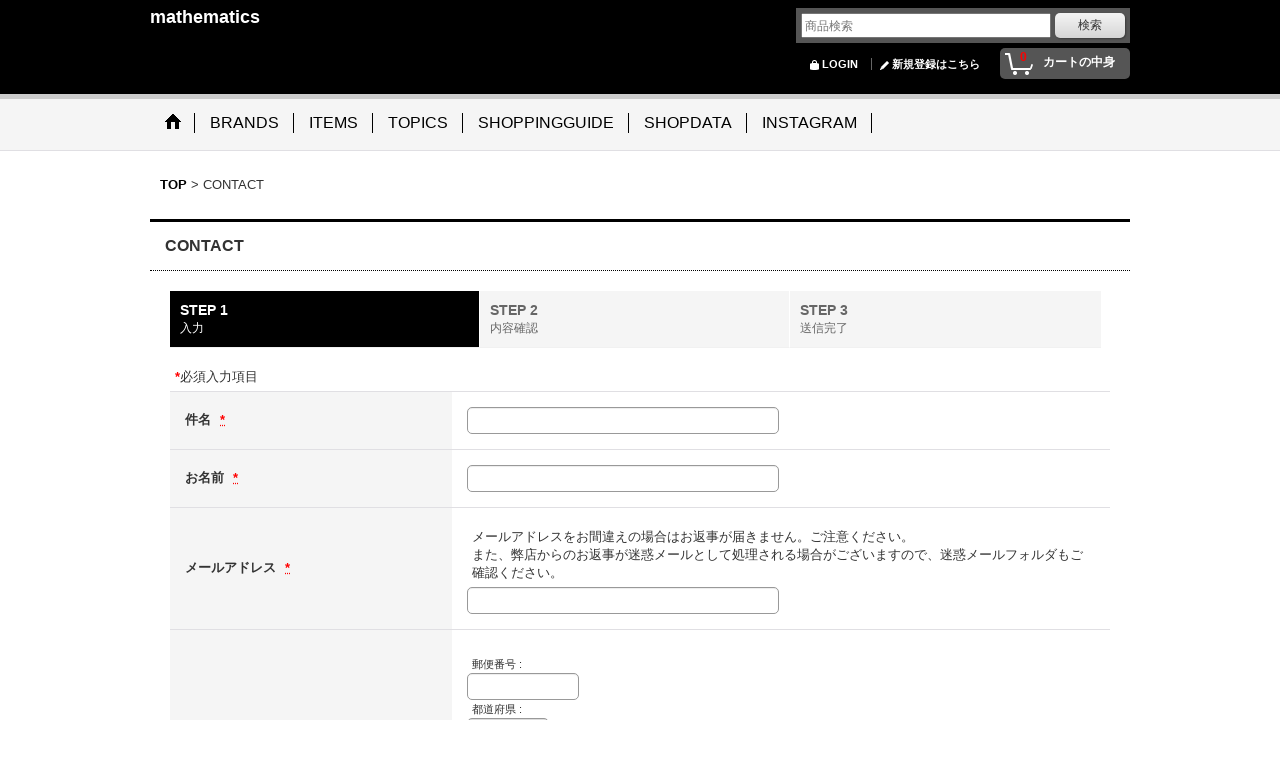

--- FILE ---
content_type: text/html; charset=UTF-8
request_url: https://mathematics.ocnk.net/contact/product/9702
body_size: 13659
content:
<!DOCTYPE html><html lang="ja">
<head>
    <meta charset="utf-8" />
    <title>CONTACT - mathematics</title>
    <meta name="keywords" content="神奈川セレクトショップ,厚木セレクトショップ," />
    <meta name="description" content="" />
    <link rel="alternate" type="application/rss+xml" title="RSS" href="https://mathematics.ocnk.net/rss/rss.php" />
    <link rel="canonical" href="https://mathematics.ocnk.net/contact" />
    <link href="/res/layout001/style/public/font-awesome-4.7.0/css/font-awesome.min.css" rel="stylesheet" />
    <link href="https://mathematics.ocnk.net/res/layout001/style/common.css?1698389121" rel="stylesheet" type="text/css" media="all" />
    <link href="https://mathematics.ocnk.net/res/layout012/style/template.css?1811011534" rel="stylesheet" type="text/css" media="all" />
    <link href="https://mathematics.ocnk.net/res/layout001/style/jquery.fancybox.css" rel="stylesheet" type="text/css" media="all" />
    <link href="https://mathematics.ocnk.net/data/mathematics/pc/20180108125058c4ca42.css?1515383458" rel="stylesheet" type="text/css" media="all" />
    <script src="https://mathematics.ocnk.net/res/layout012/js/public/jquery.js?v=420213"></script>
    <script src="https://mathematics.ocnk.net/res/layout012/js/underscore.js?v=3"></script>
    <script src="https://mathematics.ocnk.net/res/layout012/js/flipsnap.min.js"></script>
    <script src="https://mathematics.ocnk.net/res/layout012/js/pack/ocnk-min.js?1625028332"></script>
    <script src="https://mathematics.ocnk.net/res/layout012/js/pack/ranking-tab-min.js?1625028310"></script>
<link rel="shortcut icon" type="image/vnd.microsoft.icon" href="https://mathematics.ocnk.net/data/mathematics/image/favicon.ico">
<link rel="icon" type="image/vnd.microsoft.icon" href="https://mathematics.ocnk.net/data/mathematics/image/favicon.ico">
<link rel="apple-touch-icon" href="https://mathematics.ocnk.net/data/mathematics/image/apple-touch-icon-57x57.png">
<link rel="apple-touch-icon" href="https://mathematics.ocnk.net/data/mathematics/image/apple-touch-icon-60x60.png">
<link rel="apple-touch-icon" href="https://mathematics.ocnk.net/data/mathematics/image/apple-touch-icon-72x72.png">
<link rel="apple-touch-icon" href="https://mathematics.ocnk.net/data/mathematics/image/apple-touch-icon-76x76.png">
<link rel="apple-touch-icon" href="https://mathematics.ocnk.net/data/mathematics/image/apple-touch-icon-114x114.png">
<link rel="apple-touch-icon" href="https://mathematics.ocnk.net/data/mathematics/image/apple-touch-icon-120x120.png">
<link rel="apple-touch-icon" href="https://mathematics.ocnk.net/data/mathematics/image/apple-touch-icon-144x144.png">
<link rel="apple-touch-icon" href="https://mathematics.ocnk.net/data/mathematics/image/apple-touch-icon-152x152.png">
<link rel="apple-touch-icon" href="https://mathematics.ocnk.net/data/mathematics/image/apple-touch-icon-180x180.png">
<link rel="icon" type="image/png" href="https://mathematics.ocnk.net/data/mathematics/image/android-chrome-192x192.png">
<link rel="icon" type="image/png" href="https://mathematics.ocnk.net/data/mathematics/image/icon-48x48.png">
<link rel="icon" type="image/png" href="https://mathematics.ocnk.net/data/mathematics/image/icon-96x96.png">
<link rel="icon" type="image/png" href="https://mathematics.ocnk.net/data/mathematics/image/icon-160x160.png">
<link rel="icon" type="image/png" href="https://mathematics.ocnk.net/data/mathematics/image/icon-196x196.png">
<link rel="icon" type="image/png" href="https://mathematics.ocnk.net/data/mathematics/image/icon-16x16.png">
<link rel="icon" type="image/png" href="https://mathematics.ocnk.net/data/mathematics/image/icon-32x32.png">
<meta name="msapplication-TileColor">
<meta name="msapplication-TileImage">
<script async src="https://www.googletagmanager.com/gtag/js?id=UA-69287355-1"></script>
<script>
  window.dataLayer = window.dataLayer || [];
  function gtag(){dataLayer.push(arguments);}
  gtag('js', new Date());
  gtag('config', 'UA-69287355-1');
</script>

</head>

<body class="inquiry_page_body">
<div id="container" class="jpn_version visitor">
  <div id="inner_container">
    <header role="banner">
        <div id="header_container">
            <div id="header">

                <div id="inner_header">

                    <div id="header_top" class="fix_center clearfix">
                        <div id="copy">

                        </div>
                    </div>

                    <div id="header_middle" class="fix_center clearfix">
                        <div id="shoptext" itemscope="itemscope" itemtype="http://schema.org/Organization">
                            <a itemprop="url" href="https://mathematics.ocnk.net">mathematics</a>
                        </div>
                        <div id="search" itemscope="itemscope" itemtype="http://schema.org/WebSite">
                            <meta itemprop="url" content="https://mathematics.ocnk.net" />
                            <form class="search_form" method="get" action="https://mathematics.ocnk.net/product-list" role="search" itemprop="potentialAction" itemscope="itemscope" itemtype="http://schema.org/SearchAction">
                                <meta itemprop="target" content="https://mathematics.ocnk.net/product-list/?keyword={keyword}" />
                                <input type="search" class="largesize searchform" name="keyword" value="" placeholder="商品検索" itemprop="query-input" />
                                <span class="global_btn"><input type="submit" class="searchinput btn_size_small btn_color_common" name="Submit" value="検索" /></span>
                            </form>
                        </div>
                    </div>

                    <div id="header_bottom" class="fix_center clearfix">
                        <div id="carttop">
                            <div class="shopping_cart_button has_cart_popup" data-empty-text="">
                                <div class="cartbtn">
                                    <a href="https://mathematics.ocnk.net/cart">
                                        <span class="cartquantity">0</span>
                                        <span class="cartbtn_text">カートの中身</span>
                                    </a>
                                </div>
                            </div>
                        </div>

                        <div class="signin guestmember">
                            <div class="signin_box">
                                <ul>
                                    <li class="signin_top">
                                        <a href="https://mathematics.ocnk.net/member-login" class="secure_link">LOGIN</a>
                                    </li>
                                    <li class="register_top">
                                        <a href="https://mathematics.ocnk.net/register" class="secure_link">新規登録はこちら</a>
                                    </li>
                                </ul>
                            </div>
                        </div>
                    </div>

                </div>

                <nav role="navigation">
                    <div id="header_navigation">
                        <div id="globalnavi" class="clearfix" data-drilldown="off">
                            <ul class="fix_center clearfix pre_load_nav dropdown">
                                <li class="header_nav h_home posleft">
                                    <a href="https://mathematics.ocnk.net/" class="nav_link"><span class="nav_box"><img src="https://mathematics.ocnk.net/res/layout012/img/navi_home_bg.gif" data-x2="https://mathematics.ocnk.net/res/layout012/img/navi_home_bg_x2.gif" width="45" height="45" alt="TOP" /></span></a>
                                </li>
                                <li class="header_nav h_category">
                                    <div class="header_category">
                                        <a href="javascript:void(0);" class="nav_link"><span class="nav_box">BRANDS</span></a>
                                    </div>
                                    <ul class="sub_menu">
                                        <li class="all_items">
                                            <div class="sub_menu_button">
                                                <a href="https://mathematics.ocnk.net/product-list" class="item_list_link">全商品</a>
                                            </div>
                                        </li>
                                        <li class="h_maincategory454">
                                            <div class="sub_menu_button">
                                                <!-- one.content: accalmie -->
                                                <a href="https://mathematics.ocnk.net/product-list/454" class="item_list_link">
                                                                                                        <span class="nav_text">accalmie</span>
                                                </a>
                                            </div>
                                        </li>
                                        <li class="h_maincategory262">
                                            <div class="sub_menu_button">
                                                <!-- one.content: ACRONYM -->
                                                <a href="https://mathematics.ocnk.net/product-list/262" class="item_list_link">
                                                                                                        <span class="nav_text">ACRONYM</span>
                                                </a>
                                            </div>
                                        </li>
                                        <li class="h_maincategory243">
                                            <div class="sub_menu_button">
                                                <!-- one.content: adidas -->
                                                <a href="https://mathematics.ocnk.net/product-list/243" class="item_list_link">
                                                                                                        <span class="nav_text">adidas</span>
                                                </a>
                                            </div>
                                        </li>
                                        <li class="h_maincategory405">
                                            <div class="sub_menu_button">
                                                <!-- one.content: amachi. -->
                                                <a href="https://mathematics.ocnk.net/product-list/405" class="item_list_link">
                                                                                                        <span class="nav_text">amachi.</span>
                                                </a>
                                            </div>
                                        </li>
                                        <li class="h_maincategory478">
                                            <div class="sub_menu_button">
                                                <!-- one.content: A MACHINE -->
                                                <a href="https://mathematics.ocnk.net/product-list/478" class="item_list_link">
                                                                                                        <span class="nav_text">A MACHINE</span>
                                                </a>
                                            </div>
                                        </li>
                                        <li class="h_maincategory483">
                                            <div class="sub_menu_button">
                                                <!-- one.content: ANDERSON’S -->
                                                <a href="https://mathematics.ocnk.net/product-list/483" class="item_list_link">
                                                                                                        <span class="nav_text">ANDERSON’S</span>
                                                </a>
                                            </div>
                                        </li>
                                        <li class="h_maincategory476">
                                            <div class="sub_menu_button">
                                                <!-- one.content: ANNE ET VALENTIN -->
                                                <a href="https://mathematics.ocnk.net/product-list/476" class="item_list_link">
                                                                                                        <span class="nav_text">ANNE ET VALENTIN</span>
                                                </a>
                                            </div>
                                        </li>
                                        <li class="h_maincategory357">
                                            <div class="sub_menu_button">
                                                <!-- one.content: ARC&#039;TERYX VEILANCE -->
                                                <a href="https://mathematics.ocnk.net/product-list/357" class="item_list_link">
                                                                                                        <span class="nav_text">ARC&#039;TERYX VEILANCE</span>
                                                </a>
                                            </div>
                                        </li>
                                        <li class="h_maincategory466">
                                            <div class="sub_menu_button">
                                                <!-- one.content: A.PRESSE -->
                                                <a href="https://mathematics.ocnk.net/product-list/466" class="item_list_link">
                                                                                                        <span class="nav_text">A.PRESSE</span>
                                                </a>
                                            </div>
                                        </li>
                                        <li class="h_maincategory320">
                                            <div class="sub_menu_button">
                                                <!-- one.content: Bagjack / BAICYCLON -->
                                                <a href="https://mathematics.ocnk.net/product-list/320" class="item_list_link">
                                                                                                        <span class="nav_text">Bagjack / BAICYCLON</span>
                                                </a>
                                            </div>
                                        </li>
                                        <li class="h_maincategory501">
                                            <div class="sub_menu_button">
                                                <!-- one.content: baziszt -->
                                                <a href="https://mathematics.ocnk.net/product-list/501" class="item_list_link">
                                                                                                        <span class="nav_text">baziszt</span>
                                                </a>
                                            </div>
                                        </li>
                                        <li class="h_maincategory411">
                                            <div class="sub_menu_button">
                                                <!-- one.content: BERNARD ZINS -->
                                                <a href="https://mathematics.ocnk.net/product-list/411" class="item_list_link">
                                                                                                        <span class="nav_text">BERNARD ZINS</span>
                                                </a>
                                            </div>
                                        </li>
                                        <li class="h_maincategory513">
                                            <div class="sub_menu_button">
                                                <!-- one.content: BIBOJA -->
                                                <a href="https://mathematics.ocnk.net/product-list/513" class="item_list_link">
                                                                                                        <span class="nav_text">BIBOJA</span>
                                                </a>
                                            </div>
                                        </li>
                                        <li class="h_maincategory507">
                                            <div class="sub_menu_button">
                                                <!-- one.content: BLACKBIRD -->
                                                <a href="https://mathematics.ocnk.net/product-list/507" class="item_list_link">
                                                                                                        <span class="nav_text">BLACKBIRD</span>
                                                </a>
                                            </div>
                                        </li>
                                        <li class="h_maincategory386">
                                            <div class="sub_menu_button">
                                                <!-- one.content: BLESS -->
                                                <a href="https://mathematics.ocnk.net/product-list/386" class="item_list_link">
                                                                                                        <span class="nav_text">BLESS</span>
                                                </a>
                                            </div>
                                        </li>
                                        <li class="h_maincategory471">
                                            <div class="sub_menu_button">
                                                <!-- one.content: Bourrienne ParisX -->
                                                <a href="https://mathematics.ocnk.net/product-list/471" class="item_list_link">
                                                                                                        <span class="nav_text">Bourrienne ParisX</span>
                                                </a>
                                            </div>
                                        </li>
                                        <li class="h_maincategory502">
                                            <div class="sub_menu_button">
                                                <!-- one.content: Chato Lufsen -->
                                                <a href="https://mathematics.ocnk.net/product-list/502" class="item_list_link">
                                                                                                        <span class="nav_text">Chato Lufsen</span>
                                                </a>
                                            </div>
                                        </li>
                                        <li class="h_maincategory107">
                                            <div class="sub_menu_button">
                                                <!-- one.content: CLASS -->
                                                <a href="javascript:void(0);" class="parent_category">
                                                                                                        <span class="nav_text">CLASS</span>
                                                </a>
                                            </div>
                                            <ul class="sub_menu">
                                                <li class="all_items">
                                                    <a href="https://mathematics.ocnk.net/product-list/107" class="item_list_link">全商品 (CLASS)</a>
                                                </li>
                                                <li class="h_subcategory376 posbottom">
                                                    <a href="https://mathematics.ocnk.net/product-list/376" class="item_list_link">
                                                                                                                <span class="nav_text">CLASSについて</span>
                                                    </a>
                                                </li>
                                            </ul>
                                        </li>
                                        <li class="h_maincategory510">
                                            <div class="sub_menu_button">
                                                <!-- one.content: CONLEAD -->
                                                <a href="https://mathematics.ocnk.net/product-list/510" class="item_list_link">
                                                                                                        <span class="nav_text">CONLEAD</span>
                                                </a>
                                            </div>
                                        </li>
                                        <li class="h_maincategory518">
                                            <div class="sub_menu_button">
                                                <!-- one.content: CONICHIWA bonjour -->
                                                <a href="https://mathematics.ocnk.net/product-list/518" class="item_list_link">
                                                                                                        <span class="nav_text">CONICHIWA bonjour</span>
                                                </a>
                                            </div>
                                        </li>
                                        <li class="h_maincategory285">
                                            <div class="sub_menu_button">
                                                <!-- one.content: Cristaseya -->
                                                <a href="https://mathematics.ocnk.net/product-list/285" class="item_list_link">
                                                                                                        <span class="nav_text">Cristaseya</span>
                                                </a>
                                            </div>
                                        </li>
                                        <li class="h_maincategory456">
                                            <div class="sub_menu_button">
                                                <!-- one.content: DAIWA PIER 39 -->
                                                <a href="https://mathematics.ocnk.net/product-list/456" class="item_list_link">
                                                                                                        <span class="nav_text">DAIWA PIER 39</span>
                                                </a>
                                            </div>
                                        </li>
                                        <li class="h_maincategory520">
                                            <div class="sub_menu_button">
                                                <!-- one.content: DEAD KENNEDYS CLOTHING -->
                                                <a href="https://mathematics.ocnk.net/product-list/520" class="item_list_link">
                                                                                                        <span class="nav_text">DEAD KENNEDYS CLOTHING</span>
                                                </a>
                                            </div>
                                        </li>
                                        <li class="h_maincategory519">
                                            <div class="sub_menu_button">
                                                <!-- one.content: DECHAMPS -->
                                                <a href="https://mathematics.ocnk.net/product-list/519" class="item_list_link">
                                                                                                        <span class="nav_text">DECHAMPS</span>
                                                </a>
                                            </div>
                                        </li>
                                        <li class="h_maincategory498">
                                            <div class="sub_menu_button">
                                                <!-- one.content: DENTS -->
                                                <a href="https://mathematics.ocnk.net/product-list/498" class="item_list_link">
                                                                                                        <span class="nav_text">DENTS</span>
                                                </a>
                                            </div>
                                        </li>
                                        <li class="h_maincategory173">
                                            <div class="sub_menu_button">
                                                <!-- one.content: DESCENTE ALLTERRAIN -->
                                                <a href="https://mathematics.ocnk.net/product-list/173" class="item_list_link">
                                                                                                        <span class="nav_text">DESCENTE ALLTERRAIN</span>
                                                </a>
                                            </div>
                                        </li>
                                        <li class="h_maincategory303">
                                            <div class="sub_menu_button">
                                                <!-- one.content: DOREDORE -->
                                                <a href="https://mathematics.ocnk.net/product-list/303" class="item_list_link">
                                                                                                        <span class="nav_text">DOREDORE</span>
                                                </a>
                                            </div>
                                        </li>
                                        <li class="h_maincategory71">
                                            <div class="sub_menu_button">
                                                <!-- one.content: DRIES VAN NOTEN -->
                                                <a href="javascript:void(0);" class="parent_category">
                                                                                                        <span class="nav_text">DRIES VAN NOTEN</span>
                                                </a>
                                            </div>
                                            <ul class="sub_menu">
                                                <li class="all_items">
                                                    <a href="https://mathematics.ocnk.net/product-list/71" class="item_list_link">全商品 (DRIES VAN NOTEN)</a>
                                                </li>
                                                <li class="h_subcategory428 posbottom">
                                                    <a href="https://mathematics.ocnk.net/product-list/428" class="item_list_link">
                                                                                                                <span class="nav_text">DRIES VAN NOTEN について</span>
                                                    </a>
                                                </li>
                                            </ul>
                                        </li>
                                        <li class="h_maincategory172">
                                            <div class="sub_menu_button">
                                                <!-- one.content: ED ROBERT JUDSON -->
                                                <a href="https://mathematics.ocnk.net/product-list/172" class="item_list_link">
                                                                                                        <span class="nav_text">ED ROBERT JUDSON</span>
                                                </a>
                                            </div>
                                        </li>
                                        <li class="h_maincategory18">
                                            <div class="sub_menu_button">
                                                <!-- one.content: Engineered Garments -->
                                                <a href="https://mathematics.ocnk.net/product-list/18" class="item_list_link">
                                                                                                        <span class="nav_text">Engineered Garments</span>
                                                </a>
                                            </div>
                                        </li>
                                        <li class="h_maincategory42">
                                            <div class="sub_menu_button">
                                                <!-- one.content: Felisi -->
                                                <a href="https://mathematics.ocnk.net/product-list/42" class="item_list_link">
                                                                                                        <span class="nav_text">Felisi</span>
                                                </a>
                                            </div>
                                        </li>
                                        <li class="h_maincategory33">
                                            <div class="sub_menu_button">
                                                <!-- one.content: FilMelange -->
                                                <a href="https://mathematics.ocnk.net/product-list/33" class="item_list_link">
                                                                                                        <span class="nav_text">FilMelange</span>
                                                </a>
                                            </div>
                                        </li>
                                        <li class="h_maincategory70">
                                            <div class="sub_menu_button">
                                                <!-- one.content: F.lli Giacometti / MARMOLADA -->
                                                <a href="https://mathematics.ocnk.net/product-list/70" class="item_list_link">
                                                                                                        <span class="nav_text">F.lli Giacometti / MARMOLADA</span>
                                                </a>
                                            </div>
                                        </li>
                                        <li class="h_maincategory472">
                                            <div class="sub_menu_button">
                                                <!-- one.content: Fratelli Luigi -->
                                                <a href="https://mathematics.ocnk.net/product-list/472" class="item_list_link">
                                                                                                        <span class="nav_text">Fratelli Luigi</span>
                                                </a>
                                            </div>
                                        </li>
                                        <li class="h_maincategory488">
                                            <div class="sub_menu_button">
                                                <!-- one.content: Fumiya Hirano THE TROUSERS -->
                                                <a href="https://mathematics.ocnk.net/product-list/488" class="item_list_link">
                                                                                                        <span class="nav_text">Fumiya Hirano THE TROUSERS</span>
                                                </a>
                                            </div>
                                        </li>
                                        <li class="h_maincategory406">
                                            <div class="sub_menu_button">
                                                <!-- one.content: GERNOT LINDNER -->
                                                <a href="https://mathematics.ocnk.net/product-list/406" class="item_list_link">
                                                                                                        <span class="nav_text">GERNOT LINDNER</span>
                                                </a>
                                            </div>
                                        </li>
                                        <li class="h_maincategory449">
                                            <div class="sub_menu_button">
                                                <!-- one.content: GLARNER TUECHLI -->
                                                <a href="https://mathematics.ocnk.net/product-list/449" class="item_list_link">
                                                                                                        <span class="nav_text">GLARNER TUECHLI</span>
                                                </a>
                                            </div>
                                        </li>
                                        <li class="h_maincategory496">
                                            <div class="sub_menu_button">
                                                <!-- one.content: GR10K -->
                                                <a href="https://mathematics.ocnk.net/product-list/496" class="item_list_link">
                                                                                                        <span class="nav_text">GR10K</span>
                                                </a>
                                            </div>
                                        </li>
                                        <li class="h_maincategory351">
                                            <div class="sub_menu_button">
                                                <!-- one.content: Graphpaper -->
                                                <a href="https://mathematics.ocnk.net/product-list/351" class="item_list_link">
                                                                                                        <span class="nav_text">Graphpaper</span>
                                                </a>
                                            </div>
                                        </li>
                                        <li class="h_maincategory509">
                                            <div class="sub_menu_button">
                                                <!-- one.content: HANS -->
                                                <a href="https://mathematics.ocnk.net/product-list/509" class="item_list_link">
                                                                                                        <span class="nav_text">HANS</span>
                                                </a>
                                            </div>
                                        </li>
                                        <li class="h_maincategory328">
                                            <div class="sub_menu_button">
                                                <!-- one.content: Harpo -->
                                                <a href="https://mathematics.ocnk.net/product-list/328" class="item_list_link">
                                                                                                        <span class="nav_text">Harpo</span>
                                                </a>
                                            </div>
                                        </li>
                                        <li class="h_maincategory521">
                                            <div class="sub_menu_button">
                                                <!-- one.content: HARRY MUNDY -->
                                                <a href="https://mathematics.ocnk.net/product-list/521" class="item_list_link">
                                                                                                        <span class="nav_text">HARRY MUNDY</span>
                                                </a>
                                            </div>
                                        </li>
                                        <li class="h_maincategory506">
                                            <div class="sub_menu_button">
                                                <!-- one.content: HARVY. -->
                                                <a href="https://mathematics.ocnk.net/product-list/506" class="item_list_link">
                                                                                                        <span class="nav_text">HARVY.</span>
                                                </a>
                                            </div>
                                        </li>
                                        <li class="h_maincategory486">
                                            <div class="sub_menu_button">
                                                <!-- one.content: HUSBANDS -->
                                                <a href="https://mathematics.ocnk.net/product-list/486" class="item_list_link">
                                                                                                        <span class="nav_text">HUSBANDS</span>
                                                </a>
                                            </div>
                                        </li>
                                        <li class="h_maincategory505">
                                            <div class="sub_menu_button">
                                                <!-- one.content: il micio -->
                                                <a href="https://mathematics.ocnk.net/product-list/505" class="item_list_link">
                                                                                                        <span class="nav_text">il micio</span>
                                                </a>
                                            </div>
                                        </li>
                                        <li class="h_maincategory263">
                                            <div class="sub_menu_button">
                                                <!-- one.content: INFIELDER DESIGN / TAMANIWA -->
                                                <a href="https://mathematics.ocnk.net/product-list/263" class="item_list_link">
                                                                                                        <span class="nav_text">INFIELDER DESIGN / TAMANIWA</span>
                                                </a>
                                            </div>
                                        </li>
                                        <li class="h_maincategory432">
                                            <div class="sub_menu_button">
                                                <!-- one.content: JABEZ CLIFF -->
                                                <a href="https://mathematics.ocnk.net/product-list/432" class="item_list_link">
                                                                                                        <span class="nav_text">JABEZ CLIFF</span>
                                                </a>
                                            </div>
                                        </li>
                                        <li class="h_maincategory114">
                                            <div class="sub_menu_button">
                                                <!-- one.content: JUTTA NEUMANN -->
                                                <a href="https://mathematics.ocnk.net/product-list/114" class="item_list_link">
                                                                                                        <span class="nav_text">JUTTA NEUMANN</span>
                                                </a>
                                            </div>
                                        </li>
                                        <li class="h_maincategory426">
                                            <div class="sub_menu_button">
                                                <!-- one.content: KIJIMA TAKAYUKI -->
                                                <a href="https://mathematics.ocnk.net/product-list/426" class="item_list_link">
                                                                                                        <span class="nav_text">KIJIMA TAKAYUKI</span>
                                                </a>
                                            </div>
                                        </li>
                                        <li class="h_maincategory436">
                                            <div class="sub_menu_button">
                                                <!-- one.content: KHOKI -->
                                                <a href="https://mathematics.ocnk.net/product-list/436" class="item_list_link">
                                                                                                        <span class="nav_text">KHOKI</span>
                                                </a>
                                            </div>
                                        </li>
                                        <li class="h_maincategory508">
                                            <div class="sub_menu_button">
                                                <!-- one.content: Kota Gushiken -->
                                                <a href="https://mathematics.ocnk.net/product-list/508" class="item_list_link">
                                                                                                        <span class="nav_text">Kota Gushiken</span>
                                                </a>
                                            </div>
                                        </li>
                                        <li class="h_maincategory511">
                                            <div class="sub_menu_button">
                                                <!-- one.content: KYOU -->
                                                <a href="https://mathematics.ocnk.net/product-list/511" class="item_list_link">
                                                                                                        <span class="nav_text">KYOU</span>
                                                </a>
                                            </div>
                                        </li>
                                        <li class="h_maincategory517">
                                            <div class="sub_menu_button">
                                                <!-- one.content: LADY WHITE -->
                                                <a href="https://mathematics.ocnk.net/product-list/517" class="item_list_link">
                                                                                                        <span class="nav_text">LADY WHITE</span>
                                                </a>
                                            </div>
                                        </li>
                                        <li class="h_maincategory497">
                                            <div class="sub_menu_button">
                                                <!-- one.content: LAULHÈRE -->
                                                <a href="https://mathematics.ocnk.net/product-list/497" class="item_list_link">
                                                                                                        <span class="nav_text">LAULHÈRE</span>
                                                </a>
                                            </div>
                                        </li>
                                        <li class="h_maincategory325">
                                            <div class="sub_menu_button">
                                                <!-- one.content: Lesca -->
                                                <a href="https://mathematics.ocnk.net/product-list/325" class="item_list_link">
                                                                                                        <span class="nav_text">Lesca</span>
                                                </a>
                                            </div>
                                        </li>
                                        <li class="h_maincategory443">
                                            <div class="sub_menu_button">
                                                <!-- one.content: Le Yucca&#039;s -->
                                                <a href="https://mathematics.ocnk.net/product-list/443" class="item_list_link">
                                                                                                        <span class="nav_text">Le Yucca&#039;s</span>
                                                </a>
                                            </div>
                                        </li>
                                        <li class="h_maincategory251">
                                            <div class="sub_menu_button">
                                                <!-- one.content: m.a+ -->
                                                <a href="https://mathematics.ocnk.net/product-list/251" class="item_list_link">
                                                                                                        <span class="nav_text">m.a+</span>
                                                </a>
                                            </div>
                                        </li>
                                        <li class="h_maincategory473">
                                            <div class="sub_menu_button">
                                                <!-- one.content: Marina Yee -->
                                                <a href="https://mathematics.ocnk.net/product-list/473" class="item_list_link">
                                                                                                        <span class="nav_text">Marina Yee</span>
                                                </a>
                                            </div>
                                        </li>
                                        <li class="h_maincategory307">
                                            <div class="sub_menu_button">
                                                <!-- one.content: MAD et LEN -->
                                                <a href="https://mathematics.ocnk.net/product-list/307" class="item_list_link">
                                                                                                        <span class="nav_text">MAD et LEN</span>
                                                </a>
                                            </div>
                                        </li>
                                        <li class="h_maincategory439">
                                            <div class="sub_menu_button">
                                                <!-- one.content: MAATEE&amp;SONS -->
                                                <a href="https://mathematics.ocnk.net/product-list/439" class="item_list_link">
                                                                                                        <span class="nav_text">MAATEE&amp;SONS</span>
                                                </a>
                                            </div>
                                        </li>
                                        <li class="h_maincategory377">
                                            <div class="sub_menu_button">
                                                <!-- one.content: MEGANE ROCK -->
                                                <a href="javascript:void(0);" class="parent_category">
                                                                                                        <span class="nav_text">MEGANE ROCK</span>
                                                </a>
                                            </div>
                                            <ul class="sub_menu">
                                                <li class="all_items">
                                                    <a href="https://mathematics.ocnk.net/product-list/377" class="item_list_link">全商品 (MEGANE ROCK)</a>
                                                </li>
                                                <li class="h_subcategory380 posbottom">
                                                    <a href="https://mathematics.ocnk.net/product-list/380" class="item_list_link">
                                                                                                                <span class="nav_text">MEGANE ROCK について</span>
                                                    </a>
                                                </li>
                                            </ul>
                                        </li>
                                        <li class="h_maincategory349">
                                            <div class="sub_menu_button">
                                                <!-- one.content: MELT -->
                                                <a href="https://mathematics.ocnk.net/product-list/349" class="item_list_link">
                                                                                                        <span class="nav_text">MELT</span>
                                                </a>
                                            </div>
                                        </li>
                                        <li class="h_maincategory522">
                                            <div class="sub_menu_button">
                                                <!-- one.content: MONTMARTRE NEW YORK -->
                                                <a href="https://mathematics.ocnk.net/product-list/522" class="item_list_link">
                                                                                                        <span class="nav_text">MONTMARTRE NEW YORK</span>
                                                </a>
                                            </div>
                                        </li>
                                        <li class="h_maincategory16">
                                            <div class="sub_menu_button">
                                                <!-- one.content: m&#039;s braque -->
                                                <a href="https://mathematics.ocnk.net/product-list/16" class="item_list_link">
                                                                                                        <span class="nav_text">m&#039;s braque</span>
                                                </a>
                                            </div>
                                        </li>
                                        <li class="h_maincategory468">
                                            <div class="sub_menu_button">
                                                <!-- one.content: NICENESS -->
                                                <a href="https://mathematics.ocnk.net/product-list/468" class="item_list_link">
                                                                                                        <span class="nav_text">NICENESS</span>
                                                </a>
                                            </div>
                                        </li>
                                        <li class="h_maincategory324">
                                            <div class="sub_menu_button">
                                                <!-- one.content: Nine Tailor -->
                                                <a href="https://mathematics.ocnk.net/product-list/324" class="item_list_link">
                                                                                                        <span class="nav_text">Nine Tailor</span>
                                                </a>
                                            </div>
                                        </li>
                                        <li class="h_maincategory265">
                                            <div class="sub_menu_button">
                                                <!-- one.content: O- / 0-CHO-RUI.LAB -->
                                                <a href="https://mathematics.ocnk.net/product-list/265" class="item_list_link">
                                                                                                        <span class="nav_text">O- / 0-CHO-RUI.LAB</span>
                                                </a>
                                            </div>
                                        </li>
                                        <li class="h_maincategory399">
                                            <div class="sub_menu_button">
                                                <!-- one.content: OOFOS -->
                                                <a href="https://mathematics.ocnk.net/product-list/399" class="item_list_link">
                                                                                                        <span class="nav_text">OOFOS</span>
                                                </a>
                                            </div>
                                        </li>
                                        <li class="h_maincategory475">
                                            <div class="sub_menu_button">
                                                <!-- one.content: Pantherella -->
                                                <a href="https://mathematics.ocnk.net/product-list/475" class="item_list_link">
                                                                                                        <span class="nav_text">Pantherella</span>
                                                </a>
                                            </div>
                                        </li>
                                        <li class="h_maincategory336">
                                            <div class="sub_menu_button">
                                                <!-- one.content: POTEN -->
                                                <a href="https://mathematics.ocnk.net/product-list/336" class="item_list_link">
                                                                                                        <span class="nav_text">POTEN</span>
                                                </a>
                                            </div>
                                        </li>
                                        <li class="h_maincategory500">
                                            <div class="sub_menu_button">
                                                <!-- one.content: RANRA -->
                                                <a href="https://mathematics.ocnk.net/product-list/500" class="item_list_link">
                                                                                                        <span class="nav_text">RANRA</span>
                                                </a>
                                            </div>
                                        </li>
                                        <li class="h_maincategory391">
                                            <div class="sub_menu_button">
                                                <!-- one.content: renoma -->
                                                <a href="https://mathematics.ocnk.net/product-list/391" class="item_list_link">
                                                                                                        <span class="nav_text">renoma</span>
                                                </a>
                                            </div>
                                        </li>
                                        <li class="h_maincategory492">
                                            <div class="sub_menu_button">
                                                <!-- one.content: RIER -->
                                                <a href="https://mathematics.ocnk.net/product-list/492" class="item_list_link">
                                                                                                        <span class="nav_text">RIER</span>
                                                </a>
                                            </div>
                                        </li>
                                        <li class="h_maincategory319">
                                            <div class="sub_menu_button">
                                                <!-- one.content: ROSTERSOX -->
                                                <a href="https://mathematics.ocnk.net/product-list/319" class="item_list_link">
                                                                                                        <span class="nav_text">ROSTERSOX</span>
                                                </a>
                                            </div>
                                        </li>
                                        <li class="h_maincategory464">
                                            <div class="sub_menu_button">
                                                <!-- one.content: SADE -->
                                                <a href="https://mathematics.ocnk.net/product-list/464" class="item_list_link">
                                                                                                        <span class="nav_text">SADE</span>
                                                </a>
                                            </div>
                                        </li>
                                        <li class="h_maincategory452">
                                            <div class="sub_menu_button">
                                                <!-- one.content: Salomon -->
                                                <a href="https://mathematics.ocnk.net/product-list/452" class="item_list_link">
                                                                                                        <span class="nav_text">Salomon</span>
                                                </a>
                                            </div>
                                        </li>
                                        <li class="h_maincategory493">
                                            <div class="sub_menu_button">
                                                <!-- one.content: Salvatore Piccolo -->
                                                <a href="https://mathematics.ocnk.net/product-list/493" class="item_list_link">
                                                                                                        <span class="nav_text">Salvatore Piccolo</span>
                                                </a>
                                            </div>
                                        </li>
                                        <li class="h_maincategory512">
                                            <div class="sub_menu_button">
                                                <!-- one.content: Samuel Zelig -->
                                                <a href="https://mathematics.ocnk.net/product-list/512" class="item_list_link">
                                                                                                        <span class="nav_text">Samuel Zelig</span>
                                                </a>
                                            </div>
                                        </li>
                                        <li class="h_maincategory427">
                                            <div class="sub_menu_button">
                                                <!-- one.content: Schiesser -->
                                                <a href="https://mathematics.ocnk.net/product-list/427" class="item_list_link">
                                                                                                        <span class="nav_text">Schiesser</span>
                                                </a>
                                            </div>
                                        </li>
                                        <li class="h_maincategory460">
                                            <div class="sub_menu_button">
                                                <!-- one.content: SILVANA MANETTI -->
                                                <a href="https://mathematics.ocnk.net/product-list/460" class="item_list_link">
                                                                                                        <span class="nav_text">SILVANA MANETTI</span>
                                                </a>
                                            </div>
                                        </li>
                                        <li class="h_maincategory503">
                                            <div class="sub_menu_button">
                                                <!-- one.content: S.S Daley -->
                                                <a href="https://mathematics.ocnk.net/product-list/503" class="item_list_link">
                                                                                                        <span class="nav_text">S.S Daley</span>
                                                </a>
                                            </div>
                                        </li>
                                        <li class="h_maincategory523">
                                            <div class="sub_menu_button">
                                                <!-- one.content: STUDIO AR -->
                                                <a href="https://mathematics.ocnk.net/product-list/523" class="item_list_link">
                                                                                                        <span class="nav_text">STUDIO AR</span>
                                                </a>
                                            </div>
                                        </li>
                                        <li class="h_maincategory401">
                                            <div class="sub_menu_button">
                                                <!-- one.content: Survival of the Fashionest -->
                                                <a href="https://mathematics.ocnk.net/product-list/401" class="item_list_link">
                                                                                                        <span class="nav_text">Survival of the Fashionest</span>
                                                </a>
                                            </div>
                                        </li>
                                        <li class="h_maincategory395">
                                            <div class="sub_menu_button">
                                                <!-- one.content: TACOMA FUJI RECORDS -->
                                                <a href="https://mathematics.ocnk.net/product-list/395" class="item_list_link">
                                                                                                        <span class="nav_text">TACOMA FUJI RECORDS</span>
                                                </a>
                                            </div>
                                        </li>
                                        <li class="h_maincategory455">
                                            <div class="sub_menu_button">
                                                <!-- one.content: T.T -->
                                                <a href="https://mathematics.ocnk.net/product-list/455" class="item_list_link">
                                                                                                        <span class="nav_text">T.T</span>
                                                </a>
                                            </div>
                                        </li>
                                        <li class="h_maincategory485">
                                            <div class="sub_menu_button">
                                                <!-- one.content: The DUFFER N NEPHEWS -->
                                                <a href="https://mathematics.ocnk.net/product-list/485" class="item_list_link">
                                                                                                        <span class="nav_text">The DUFFER N NEPHEWS</span>
                                                </a>
                                            </div>
                                        </li>
                                        <li class="h_maincategory480">
                                            <div class="sub_menu_button">
                                                <!-- one.content: THE INTERNATIONAL IMAGES COLLECTION -->
                                                <a href="https://mathematics.ocnk.net/product-list/480" class="item_list_link">
                                                                                                        <span class="nav_text">THE INTERNATIONAL IMAGES COLLECTION</span>
                                                </a>
                                            </div>
                                        </li>
                                        <li class="h_maincategory313">
                                            <div class="sub_menu_button">
                                                <!-- one.content: toogood -->
                                                <a href="javascript:void(0);" class="parent_category">
                                                                                                        <span class="nav_text">toogood</span>
                                                </a>
                                            </div>
                                            <ul class="sub_menu">
                                                <li class="all_items">
                                                    <a href="https://mathematics.ocnk.net/product-list/313" class="item_list_link">全商品 (toogood)</a>
                                                </li>
                                                <li class="h_subcategory371 posbottom">
                                                    <a href="https://mathematics.ocnk.net/product-list/371" class="item_list_link">
                                                                                                                <span class="nav_text">toogood について</span>
                                                    </a>
                                                </li>
                                            </ul>
                                        </li>
                                        <li class="h_maincategory364">
                                            <div class="sub_menu_button">
                                                <!-- one.content: TSATSAS -->
                                                <a href="https://mathematics.ocnk.net/product-list/364" class="item_list_link">
                                                                                                        <span class="nav_text">TSATSAS</span>
                                                </a>
                                            </div>
                                        </li>
                                        <li class="h_maincategory236">
                                            <div class="sub_menu_button">
                                                <!-- one.content: TUKI・NORITAKE／HARADA -->
                                                <a href="https://mathematics.ocnk.net/product-list/236" class="item_list_link">
                                                                                                        <span class="nav_text">TUKI・NORITAKE／HARADA</span>
                                                </a>
                                            </div>
                                        </li>
                                        <li class="h_maincategory304">
                                            <div class="sub_menu_button">
                                                <!-- one.content: VAGUE WATCH -->
                                                <a href="https://mathematics.ocnk.net/product-list/304" class="item_list_link">
                                                                                                        <span class="nav_text">VAGUE WATCH</span>
                                                </a>
                                            </div>
                                        </li>
                                        <li class="h_maincategory494">
                                            <div class="sub_menu_button">
                                                <!-- one.content: Vincenzo Miozza -->
                                                <a href="https://mathematics.ocnk.net/product-list/494" class="item_list_link">
                                                                                                        <span class="nav_text">Vincenzo Miozza</span>
                                                </a>
                                            </div>
                                        </li>
                                        <li class="h_maincategory516">
                                            <div class="sub_menu_button">
                                                <!-- one.content: WUD -->
                                                <a href="https://mathematics.ocnk.net/product-list/516" class="item_list_link">
                                                                                                        <span class="nav_text">WUD</span>
                                                </a>
                                            </div>
                                        </li>
                                        <li class="h_maincategory450">
                                            <div class="sub_menu_button">
                                                <!-- one.content: あすのオプティカル -->
                                                <a href="https://mathematics.ocnk.net/product-list/450" class="item_list_link">
                                                                                                        <span class="nav_text">あすのオプティカル</span>
                                                </a>
                                            </div>
                                        </li>
                                        <li class="h_maincategory158 posbottom">
                                            <div class="sub_menu_button">
                                                <!-- one.content: Archives -->
                                                <a href="https://mathematics.ocnk.net/product-list/158" class="item_list_link">
                                                                                                        <span class="nav_text">Archives</span>
                                                </a>
                                            </div>
                                        </li>
                                    </ul>
                                </li>
                                <li class="header_nav h_group">
                                    <div class="header_group">
                                        <a href="javascript:void(0);" class="nav_link"><span class="nav_box">ITEMS</span></a>
                                    </div>
                                    <ul class="sub_menu">
                                        <li class="h_group23">
                                            <a href="https://mathematics.ocnk.net/product-group/23" class="item_list_link">
                                                                                                <span class="nav_text">SALE</span>
                                            </a>
                                        </li>
                                        <li class="h_group48">
                                            <a href="https://mathematics.ocnk.net/product-group/48" class="item_list_link">
                                                                                                <span class="nav_text">DOWN</span>
                                            </a>
                                        </li>
                                        <li class="h_group32">
                                            <a href="https://mathematics.ocnk.net/product-group/32" class="item_list_link">
                                                                                                <span class="nav_text">COAT</span>
                                            </a>
                                        </li>
                                        <li class="h_group31">
                                            <a href="https://mathematics.ocnk.net/product-group/31" class="item_list_link">
                                                                                                <span class="nav_text">JACKET</span>
                                            </a>
                                        </li>
                                        <li class="h_group33">
                                            <a href="https://mathematics.ocnk.net/product-group/33" class="item_list_link">
                                                                                                <span class="nav_text">BLOUSON</span>
                                            </a>
                                        </li>
                                        <li class="h_group69">
                                            <a href="https://mathematics.ocnk.net/product-group/69" class="item_list_link">
                                                                                                <span class="nav_text">RAIN WEAR</span>
                                            </a>
                                        </li>
                                        <li class="h_group5">
                                            <a href="https://mathematics.ocnk.net/product-group/5" class="item_list_link">
                                                                                                <span class="nav_text">KNIT</span>
                                            </a>
                                        </li>
                                        <li class="h_group39">
                                            <a href="https://mathematics.ocnk.net/product-group/39" class="item_list_link">
                                                                                                <span class="nav_text">CARDIGAN</span>
                                            </a>
                                        </li>
                                        <li class="h_group11">
                                            <a href="https://mathematics.ocnk.net/product-group/11" class="item_list_link">
                                                                                                <span class="nav_text">SHIRT L/S</span>
                                            </a>
                                        </li>
                                        <li class="h_group21">
                                            <a href="https://mathematics.ocnk.net/product-group/21" class="item_list_link">
                                                                                                <span class="nav_text">CUT&amp;SEWN L/S</span>
                                            </a>
                                        </li>
                                        <li class="h_group10">
                                            <a href="https://mathematics.ocnk.net/product-group/10" class="item_list_link">
                                                                                                <span class="nav_text">SHIRT S/S</span>
                                            </a>
                                        </li>
                                        <li class="h_group12">
                                            <a href="https://mathematics.ocnk.net/product-group/12" class="item_list_link">
                                                                                                <span class="nav_text">CUT&amp;SEWN S/S</span>
                                            </a>
                                        </li>
                                        <li class="h_group38">
                                            <a href="https://mathematics.ocnk.net/product-group/38" class="item_list_link">
                                                                                                <span class="nav_text">POLO SHIRT</span>
                                            </a>
                                        </li>
                                        <li class="h_group7">
                                            <a href="https://mathematics.ocnk.net/product-group/7" class="item_list_link">
                                                                                                <span class="nav_text">VEST</span>
                                            </a>
                                        </li>
                                        <li class="h_group22">
                                            <a href="https://mathematics.ocnk.net/product-group/22" class="item_list_link">
                                                                                                <span class="nav_text">PANT</span>
                                            </a>
                                        </li>
                                        <li class="h_group13">
                                            <a href="https://mathematics.ocnk.net/product-group/13" class="item_list_link">
                                                                                                <span class="nav_text">SHORT PANT</span>
                                            </a>
                                        </li>
                                        <li class="h_group75">
                                            <a href="https://mathematics.ocnk.net/product-group/75" class="item_list_link">
                                                                                                <span class="nav_text">LEATHER SHOES</span>
                                            </a>
                                        </li>
                                        <li class="h_group6">
                                            <a href="https://mathematics.ocnk.net/product-group/6" class="item_list_link">
                                                                                                <span class="nav_text">SNEAKER</span>
                                            </a>
                                        </li>
                                        <li class="h_group16">
                                            <a href="https://mathematics.ocnk.net/product-group/16" class="item_list_link">
                                                                                                <span class="nav_text">SANDAL</span>
                                            </a>
                                        </li>
                                        <li class="h_group9">
                                            <a href="https://mathematics.ocnk.net/product-group/9" class="item_list_link">
                                                                                                <span class="nav_text">NECK WEAR</span>
                                            </a>
                                        </li>
                                        <li class="h_group1">
                                            <a href="https://mathematics.ocnk.net/product-group/1" class="item_list_link">
                                                                                                <span class="nav_text">EYE WEAR</span>
                                            </a>
                                        </li>
                                        <li class="h_group14">
                                            <a href="https://mathematics.ocnk.net/product-group/14" class="item_list_link">
                                                                                                <span class="nav_text">ACCESSORY</span>
                                            </a>
                                        </li>
                                        <li class="h_group57">
                                            <a href="https://mathematics.ocnk.net/product-group/57" class="item_list_link">
                                                                                                <span class="nav_text">CAP / HAT</span>
                                            </a>
                                        </li>
                                        <li class="h_group70">
                                            <a href="https://mathematics.ocnk.net/product-group/70" class="item_list_link">
                                                                                                <span class="nav_text">SOX</span>
                                            </a>
                                        </li>
                                        <li class="h_group8">
                                            <a href="https://mathematics.ocnk.net/product-group/8" class="item_list_link">
                                                                                                <span class="nav_text">BAG</span>
                                            </a>
                                        </li>
                                        <li class="h_group71">
                                            <a href="https://mathematics.ocnk.net/product-group/71" class="item_list_link">
                                                                                                <span class="nav_text">WALLET</span>
                                            </a>
                                        </li>
                                        <li class="h_group63">
                                            <a href="https://mathematics.ocnk.net/product-group/63" class="item_list_link">
                                                                                                <span class="nav_text">WATCH</span>
                                            </a>
                                        </li>
                                        <li class="h_group18">
                                            <a href="https://mathematics.ocnk.net/product-group/18" class="item_list_link">
                                                                                                <span class="nav_text">GOODS</span>
                                            </a>
                                        </li>
                                    </ul>
                                </li>
                                <li class="header_nav h_news">
                                    <a href="https://mathematics.ocnk.net/news" class="nav_link"><span class="nav_box">TOPICS</span></a>
                                </li>
                                <li class="header_nav h_help">
                                    <a href="https://mathematics.ocnk.net/help" class="nav_link"><span class="nav_box">SHOPPINGGUIDE</span></a>
                                </li>
                                <li class="header_nav h_profile">
                                    <a href="https://mathematics.ocnk.net/profile" class="nav_link"><span class="nav_box">SHOPDATA</span></a>
                                </li>
                                <li class="header_nav h_link_item_1 posright">
                                    <a href="https://www.instagram.com/mathematics_rollot/?hl=ja" class="nav_link"><span class="nav_box">INSTAGRAM</span></a>
                                </li>
                            </ul>
                        </div>
                    </div>
                </nav>

            </div>        </div>
    </header>
    <div id="contents">
      <div id="inner_contents" class="fix_center clearfix layout_r">
<div id="pan">
    <ol class="breadcrumb_list" itemscope itemtype="https://schema.org/BreadcrumbList">
        <li class="breadcrumb_nav pannavi1" itemprop="itemListElement" itemscope itemtype="https://schema.org/ListItem">
            <a href="https://mathematics.ocnk.net/" itemprop="item">
                <span class="breadcrumb_text" itemprop="name">TOP</span>
            </a>
            <meta itemprop="position" content="1">
        </li>
        <li class="breadcrumb_nav" itemprop="itemListElement" itemscope itemtype="https://schema.org/ListItem">
            <span class="gt">&gt;</span>
                <span class="thispage" itemprop="name">CONTACT</span>
            <meta itemprop="position" content="2">
        </li>
    </ol>
</div>



        <div id="maincol1" role="main">
          <div id="main_container">
            <section>
              <div class="page_box inquiry customize_form">
                <div class="page_title">
                  <h2>CONTACT</h2>
                </div>
                <div class="page_contents inquiry_contents">
                  <div class="inner_page_contents">
                    <div id="inquiry_step" class="contents_box">
                      <ul id="step_col3" class="step_list clearfix">
                        <li id="step1" class="step_block posleft step_check">
                          <div class="step_data">
                            <span class="step_number">STEP&nbsp;1</span>
                            <span class="step_desc">入力</span>
                          </div>
                        </li>
                        <li id="step2" class="step_block ">
                          <div class="step_data">
                            <span class="step_number">STEP&nbsp;2</span>
                            <span class="step_desc">内容確認</span>
                          </div>
                        </li>
                        <li id="step3" class="step_block posright">
                          <div class="step_data">
                            <span class="step_number">STEP&nbsp;3</span>
                            <span class="step_desc">送信完了</span>
                          </div>
                        </li>
                      </ul>
                    </div>

                    <div id="inquiry_form" class="form_box edit_form">
                      <form action="https://mathematics.ocnk.net/contact" method="post" name="checkForm" id="checkForm" novalidate="novalidate">
                        <input name="productId" type="hidden" value="" />
<input name="salesHistoryId" type="hidden" value="" />
<input name="subscriptionScheduleId" type="hidden" value="" />
<input name="form[3][address][postjp_check]" type="hidden" value="" />
<input type="hidden" name="token" value="19f3fd1ee5416536a28e767ca4a05f1f">
                                                <p class="note"><span class="require">*</span>必須入力項目</p>

                        <table class="form_table">


                          <tbody class="type_subject form_parts">
                            <tr class="">
                              <th class="cell_header postop" scope="row">
                                <span class="form_header">
                                  <label for="form0_subject">
                                    件名
                                  </label>
                                  <abbr title="必須入力項目" class="require">*</abbr>
                                </span>
                              </th>
                              <td class="cell_data postop">
                                <div class="cell_box">


                                  <div class="input_box">
                                    <input id="form0_subject" class="xlargesize" maxlength="200" data-required="1" name="form[0][subject]" type="text" />
                                                                      <span class="form_status">
                                  </span>

                                  </div>
                                </div>
                              </td>
                            </tr>
                          </tbody>

                          <tbody class="type_name form_parts">
                            <tr class="">
                              <th class="cell_header" scope="row">
                                <span class="form_header">
                                  <label for="form1_name">
                                    お名前
                                  </label>
                                  <abbr title="必須入力項目" class="require">*</abbr>
                                </span>
                              </th>
                              <td class="cell_data">
                                <div class="cell_box">


                                  <div class="input_box">
                                    <input id="form1_name" class="xlargesize customer_fields" maxlength="100" data-required="1" name="form[1][name]" type="text" />
                                                                      <span class="form_status">
                                  </span>

                                  </div>
                                </div>
                              </td>
                            </tr>
                          </tbody>

                          <tbody class="type_email form_parts">
                            <tr class="">
                              <th class="cell_header" scope="row">
                                <span class="form_header">
                                  <label for="form2_email">
                                    メールアドレス
                                  </label>
                                  <abbr title="必須入力項目" class="require">*</abbr>
                                </span>
                              </th>
                              <td class="cell_data">
                                <div class="cell_box">
                                  <div class="cell_note">
                                    メールアドレスをお間違えの場合はお返事が届きません。ご注意ください。<br />また、弊店からのお返事が迷惑メールとして処理される場合がございますので、迷惑メールフォルダもご確認ください。
                                  </div>


                                  <div class="input_box">
                                    <input id="form2_email" class="xlargesize customer_fields" data-type="email" data-required="1" autocapitalize="off" autocorrect="off" name="form[2][email]" type="text" />
                                                                      <span class="form_status">
                                  </span>

                                  </div>
                                  <span class="confirm_email" style="display:none"></span>
                                </div>
                              </td>
                            </tr>
                          </tbody>

                          <tbody class="type_address form_parts">
                            <tr class="">
                              <th class="cell_header" scope="row">
                                <span class="form_header">
                                  <label>
                                    ご住所
                                  </label>
                                </span>
                              </th>
                              <td class="cell_data">
                                <div class="cell_box">
                                  <div class="cell_note">
                                    
                                  </div>


                                  <div id="parts3_address_postjp" class="input_box_parts">
                                    <span class="cell_note">郵便番号
                                      :
                                    </span>
                                    <div class="input_box"><input id="form3_address_postjp" class="smallsize customer_fields" maxlength="20" data-required="" data-type="postjp" name="form[3][address][postjp]" type="text" />
                                      <span class="form_status">

                                      </span>
                                    </div>
                                  </div>
                                  <div id="parts3_address_prefecture" class="input_box_parts">
                                    <span class="cell_note">都道府県
                                      :
                                    </span>
                                    <div class="input_box"><select id="form3_address_prefecture" data-required="" data-type="prefecture" name="form[3][address][prefecture]">
	<option value="">----</option>
	<option value="1">北海道</option>
	<option value="2">青森県</option>
	<option value="3">岩手県</option>
	<option value="4">宮城県</option>
	<option value="5">秋田県</option>
	<option value="6">山形県</option>
	<option value="7">福島県</option>
	<option value="8">茨城県</option>
	<option value="9">栃木県</option>
	<option value="10">群馬県</option>
	<option value="11">埼玉県</option>
	<option value="12">千葉県</option>
	<option value="13">東京都</option>
	<option value="14">神奈川県</option>
	<option value="15">新潟県</option>
	<option value="16">富山県</option>
	<option value="17">石川県</option>
	<option value="18">福井県</option>
	<option value="19">山梨県</option>
	<option value="20">長野県</option>
	<option value="21">岐阜県</option>
	<option value="22">静岡県</option>
	<option value="23">愛知県</option>
	<option value="24">三重県</option>
	<option value="25">滋賀県</option>
	<option value="26">京都府</option>
	<option value="27">大阪府</option>
	<option value="28">兵庫県</option>
	<option value="29">奈良県</option>
	<option value="30">和歌山県</option>
	<option value="31">鳥取県</option>
	<option value="32">島根県</option>
	<option value="33">岡山県</option>
	<option value="34">広島県</option>
	<option value="35">山口県</option>
	<option value="36">徳島県</option>
	<option value="37">香川県</option>
	<option value="38">愛媛県</option>
	<option value="39">高知県</option>
	<option value="40">福岡県</option>
	<option value="41">佐賀県</option>
	<option value="42">長崎県</option>
	<option value="43">熊本県</option>
	<option value="44">大分県</option>
	<option value="45">宮崎県</option>
	<option value="46">鹿児島県</option>
	<option value="47">沖縄県</option>
</select>
                                      <span class="form_status">

                                      </span>
                                    </div>
                                  </div>
                                  <div id="parts3_address_address1" class="input_box_parts">
                                    <span class="cell_note">ご住所1
                                      <span class="address1_title">(市区町村郡):</span>
                                    </span>
                                    <div class="input_box"><input id="form3_address_address1" class="xxlargesize customer_fields" data-required="" data-type="address1" name="form[3][address][address1]" type="text" />
                                      <span class="form_status">

                                      </span>
                                    </div>
                                  </div>
                                  <div id="parts3_address_address2" class="input_box_parts">
                                    <span class="cell_note">ご住所2
                                      <span class="address2_title">(町名・番地):</span>
                                    </span>
                                    <div class="input_box"><input id="form3_address_address2" class="xxlargesize customer_fields" data-required="" data-type="address2" name="form[3][address][address2]" type="text" />
                                      <span class="form_status">

                                      </span>
                                    </div>
                                  </div>
                                  <div id="parts3_address_address3" class="input_box_parts">
                                    <span class="cell_note">ご住所3
                                      <span class="address3_title">(マンション・ビル名・部屋番号):</span>
                                    </span>
                                    <div class="input_box"><input id="form3_address_address3" class="xxlargesize customer_fields" data-required="" data-type="address3" name="form[3][address][address3]" type="text" />
                                      <span class="form_status">

                                      </span>
                                    </div>
                                  </div>
                                </div>
                              </td>
                            </tr>
                          </tbody>

                          <tbody class="type_textarea form_parts">
                            <tr class="">
                              <th class="cell_header posbottom" scope="row">
                                <span class="form_header">
                                  <label for="form4_textarea">
                                    お問い合わせ内容
                                  </label>
                                  <abbr title="必須入力項目" class="require">*</abbr>
                                </span>
                              </th>
                              <td class="cell_data posbottom">
                                <div class="cell_box">


                                  <div class="input_box">
                                    <textarea id="form4_textarea" class="xxlargesize" rows="5" data-required="1" name="form[4][textarea]"></textarea>
                                                                      <span class="form_status">
                                  </span>

                                  </div>
                                </div>
                              </td>
                            </tr>
                          </tbody>

                        </table>
                                                <div class="btn_box">
                          <div class="form_btn">
                                                                                    <span class="global_btn">
                              <input type="submit" name="verify" value="確認画面へ" class="checkinput btn_size_xlarge btn_color_emphasis" />
                            </span>
                                                                                                              </div>
                        </div>
                                              </form>
                    </div>
                  </div>
                </div>
              </div>
            </section>
          </div>
        </div>



      </div>
    </div>


  </div>

<footer>
<div id="pagetop">
    <div id="inner_pagetop" class="fix_center"><a href="#container" class="to_pagetop">ページトップへ</a></div>
</div>

<div id="ochanoko" class="footer_top">
    <div class="fix_center" id="inner_ochanoko">
        <div>Powered by <a href="https://www.ocnk.net" title="ホームページ作成とショッピングカート付きネットショップ開業サービス" target="_blank" rel="nofollow">おちゃのこネット </a></div>
        <p>ホームページ作成とショッピングカート付きネットショップ開業サービス</p>
    </div>
</div>

<div id="footer">

    <div id="globalnavi_footer">
        <div class="fix_center column_layout column4 clearfix">
            <div class="footer_navi_box footer_navi_box_left">
                <ul class="footer_navi_left">
                    <li class="footer_navi f_home">
                        <div class="footer_navi_row">
                            <a href="https://mathematics.ocnk.net/" class="footer_navi_link">TOP</a>
                        </div>
                    </li>
                </ul>
            </div>
            <div class="footer_navi_box">
                <ul class="footer_navi_center">
                    <li class="footer_navi f_help">
                        <div class="footer_navi_row">
                            <a href="https://mathematics.ocnk.net/help" class="footer_navi_link">SHOPPINGGUIDE</a>
                        </div>
                    </li>
                    <li class="footer_navi f_register">
                        <div class="footer_navi_row">
                            <a href="https://mathematics.ocnk.net/register" class="footer_navi_link secure_link">新規登録はこちら</a>
                        </div>
                    </li>
                    <li class="footer_navi f_signin">
                        <div class="footer_navi_row">
                            <a href="https://mathematics.ocnk.net/member-login" class="footer_navi_link secure_link">LOGIN</a>
                        </div>
                    </li>
                </ul>
            </div>
            <div class="footer_navi_box">
                <ul class="footer_navi_center">
                    <li class="footer_navi f_ranking">
                        <div class="footer_navi_row">
                            <a href="https://mathematics.ocnk.net/ranking" class="footer_navi_link">ITEM RANKING</a>
                        </div>
                    </li>
                </ul>
            </div>
            <div class="footer_navi_box footer_navi_box_right">
                <ul class="footer_navi_right">
                    <li class="footer_navi f_legal">
                        <div class="footer_navi_row">
                            <a href="https://mathematics.ocnk.net/info" class="footer_navi_link">店舗情報と特定商取引法</a>
                        </div>
                    </li>
                </ul>
            </div>
        </div>
    </div>

    <div class="fix_center" id="inner_footer">
                <aside>
                    <div class="footer_banner">
                        <div class="banner_box ssl_banner">
                            <img src="https://mathematics.ocnk.net/res/layout012/img/all/ssl.gif" data-x2="https://mathematics.ocnk.net/res/layout012/img/all/ssl_x2.gif" alt="SSL" width="115" height="55" />
                        </div>
                    </div>
                </aside>

    </div>

</div>
</footer>

</div>

<script>
var xmlUrl = "https://mathematics.ocnk.net" + "/xml.php";
var xmlSecureUrl = "https://mathematics.ocnk.net" + "/xml.php";
var OK_icon_src = 'https://mathematics.ocnk.net/res/layout012/img/all/icon_ok' + (1 < globalObj.pixelRatio ? '_x2' : '') + '.png';
var NG_icon_src = 'https://mathematics.ocnk.net/res/layout012/img/all/icon_caution' + (1 < globalObj.pixelRatio ? '_x2' : '') + '.png';
var CURPLACE = 'contact';
var MSG_INPUT = '入力してください。';
var MSG_SELECT = '選択してください。';
var MSG_NUMERIC1 = '半角数字で正しく入力してください。';
var MSG_MAX_LENGTH = '%s文字以内で入力してください。';
var MSG_ADDRESS = {
    'japan1': '(市区町村郡)', 'japan2': '(町名・番地)', 'japan3': '(マンション・ビル名・部屋番号)',
    'oversea1': '(Street address)', 'oversea2': '(Apt./Bldg. No.)', 'oversea3': '(City, State/Province)'
};
var browserType = null;
globalObj.language = 'Japanese';
globalObj.closeIcon = globalObj.closeIcon ? globalObj.closeIcon : 'https://mathematics.ocnk.net/res/layout012/img/dropdown_close.png';
globalObj.noImageLabel = '写真が見つかりません';
globalObj.closeLabel = '閉じる';
globalObj.home = 'https://mathematics.ocnk.net';
globalObj.b = 'https://mathematics.ocnk.net';
globalObj.fontSizeChangeProhibition = true;
globalObj.productListCondition = {};
globalObj.subCategorySelectDefaultLabel = '全商品';
globalObj.productCategoryNames = {"454":{"id":"454","name":"accalmie","photo":null,"photo_url":null,"photo_width":60,"photo_height":60,"display_photo_in_header_nav":"t","display_photo_in_side_nav":"t","display_photo_in_product_list":"t","order":0},"262":{"id":"262","name":"ACRONYM","photo":null,"photo_url":null,"photo_width":60,"photo_height":60,"display_photo_in_header_nav":"t","display_photo_in_side_nav":"t","display_photo_in_product_list":"t","order":1},"243":{"id":"243","name":"adidas","photo":null,"photo_url":null,"photo_width":60,"photo_height":60,"display_photo_in_header_nav":"t","display_photo_in_side_nav":"t","display_photo_in_product_list":"t","order":2},"405":{"id":"405","name":"amachi.","photo":null,"photo_url":null,"photo_width":60,"photo_height":60,"display_photo_in_header_nav":"t","display_photo_in_side_nav":"t","display_photo_in_product_list":"t","order":3},"478":{"id":"478","name":"A MACHINE","photo":null,"photo_url":null,"photo_width":60,"photo_height":60,"display_photo_in_header_nav":"t","display_photo_in_side_nav":"t","display_photo_in_product_list":"t","order":4},"483":{"id":"483","name":"ANDERSON\u2019S","photo":null,"photo_url":null,"photo_width":60,"photo_height":60,"display_photo_in_header_nav":"f","display_photo_in_side_nav":"f","display_photo_in_product_list":"f","order":5},"476":{"id":"476","name":"ANNE ET VALENTIN","photo":null,"photo_url":null,"photo_width":60,"photo_height":60,"display_photo_in_header_nav":"t","display_photo_in_side_nav":"t","display_photo_in_product_list":"t","order":6},"357":{"id":"357","name":"ARC\u0027TERYX VEILANCE","photo":null,"photo_url":null,"photo_width":60,"photo_height":60,"display_photo_in_header_nav":"t","display_photo_in_side_nav":"t","display_photo_in_product_list":"t","order":7},"466":{"id":"466","name":"A.PRESSE","photo":null,"photo_url":null,"photo_width":60,"photo_height":60,"display_photo_in_header_nav":"t","display_photo_in_side_nav":"t","display_photo_in_product_list":"t","order":8},"320":{"id":"320","name":"Bagjack \/ BAICYCLON","photo":null,"photo_url":null,"photo_width":60,"photo_height":60,"display_photo_in_header_nav":"t","display_photo_in_side_nav":"t","display_photo_in_product_list":"t","order":9},"501":{"id":"501","name":"baziszt","photo":null,"photo_url":null,"photo_width":60,"photo_height":60,"display_photo_in_header_nav":"f","display_photo_in_side_nav":"f","display_photo_in_product_list":"f","order":10},"411":{"id":"411","name":"BERNARD ZINS","photo":null,"photo_url":null,"photo_width":60,"photo_height":60,"display_photo_in_header_nav":"t","display_photo_in_side_nav":"t","display_photo_in_product_list":"t","order":11},"513":{"id":"513","name":"BIBOJA","photo":null,"photo_url":null,"photo_width":60,"photo_height":60,"display_photo_in_header_nav":"f","display_photo_in_side_nav":"f","display_photo_in_product_list":"f","order":12},"507":{"id":"507","name":"BLACKBIRD","photo":null,"photo_url":null,"photo_width":60,"photo_height":60,"display_photo_in_header_nav":"f","display_photo_in_side_nav":"f","display_photo_in_product_list":"f","order":13},"386":{"id":"386","name":"BLESS","photo":null,"photo_url":null,"photo_width":60,"photo_height":60,"display_photo_in_header_nav":"t","display_photo_in_side_nav":"t","display_photo_in_product_list":"t","order":14},"471":{"id":"471","name":"Bourrienne ParisX","photo":null,"photo_url":null,"photo_width":60,"photo_height":60,"display_photo_in_header_nav":"t","display_photo_in_side_nav":"t","display_photo_in_product_list":"t","order":15},"502":{"id":"502","name":"Chato Lufsen","photo":null,"photo_url":null,"photo_width":60,"photo_height":60,"display_photo_in_header_nav":"f","display_photo_in_side_nav":"f","display_photo_in_product_list":"f","order":16},"107":{"id":"107","name":"CLASS","photo":null,"photo_url":null,"photo_width":60,"photo_height":60,"display_photo_in_header_nav":"t","display_photo_in_side_nav":"t","display_photo_in_product_list":"t","order":17,"sub":{"376":{"id":"376","name":"CLASS\u306b\u3064\u3044\u3066","photo":null,"photo_url":null,"photo_width":60,"photo_height":60,"display_photo_in_header_nav":"t","display_photo_in_side_nav":"t","display_photo_in_product_list":"t","order":0}}},"510":{"id":"510","name":"CONLEAD","photo":null,"photo_url":null,"photo_width":60,"photo_height":60,"display_photo_in_header_nav":"f","display_photo_in_side_nav":"f","display_photo_in_product_list":"f","order":18},"518":{"id":"518","name":"CONICHIWA bonjour","photo":null,"photo_url":null,"photo_width":60,"photo_height":60,"display_photo_in_header_nav":"f","display_photo_in_side_nav":"f","display_photo_in_product_list":"f","order":19},"285":{"id":"285","name":"Cristaseya","photo":null,"photo_url":null,"photo_width":60,"photo_height":60,"display_photo_in_header_nav":"t","display_photo_in_side_nav":"t","display_photo_in_product_list":"t","order":20},"456":{"id":"456","name":"DAIWA PIER 39","photo":null,"photo_url":null,"photo_width":60,"photo_height":60,"display_photo_in_header_nav":"t","display_photo_in_side_nav":"t","display_photo_in_product_list":"t","order":21},"520":{"id":"520","name":"DEAD KENNEDYS CLOTHING","photo":null,"photo_url":null,"photo_width":60,"photo_height":60,"display_photo_in_header_nav":"f","display_photo_in_side_nav":"f","display_photo_in_product_list":"f","order":22},"519":{"id":"519","name":"DECHAMPS","photo":null,"photo_url":null,"photo_width":60,"photo_height":60,"display_photo_in_header_nav":"f","display_photo_in_side_nav":"f","display_photo_in_product_list":"f","order":23},"498":{"id":"498","name":"DENTS","photo":null,"photo_url":null,"photo_width":60,"photo_height":60,"display_photo_in_header_nav":"f","display_photo_in_side_nav":"f","display_photo_in_product_list":"f","order":24},"173":{"id":"173","name":"DESCENTE ALLTERRAIN","photo":null,"photo_url":null,"photo_width":60,"photo_height":60,"display_photo_in_header_nav":"t","display_photo_in_side_nav":"t","display_photo_in_product_list":"t","order":25},"303":{"id":"303","name":"DOREDORE","photo":null,"photo_url":null,"photo_width":60,"photo_height":60,"display_photo_in_header_nav":"t","display_photo_in_side_nav":"t","display_photo_in_product_list":"t","order":26},"71":{"id":"71","name":"DRIES VAN NOTEN","photo":null,"photo_url":null,"photo_width":60,"photo_height":60,"display_photo_in_header_nav":"t","display_photo_in_side_nav":"t","display_photo_in_product_list":"t","order":27,"sub":{"428":{"id":"428","name":"DRIES VAN NOTEN \u306b\u3064\u3044\u3066","photo":null,"photo_url":null,"photo_width":60,"photo_height":60,"display_photo_in_header_nav":"t","display_photo_in_side_nav":"t","display_photo_in_product_list":"t","order":0}}},"172":{"id":"172","name":"ED ROBERT JUDSON","photo":null,"photo_url":null,"photo_width":60,"photo_height":60,"display_photo_in_header_nav":"t","display_photo_in_side_nav":"t","display_photo_in_product_list":"t","order":28},"18":{"id":"18","name":"Engineered Garments","photo":null,"photo_url":null,"photo_width":60,"photo_height":60,"display_photo_in_header_nav":"t","display_photo_in_side_nav":"t","display_photo_in_product_list":"t","order":29},"42":{"id":"42","name":"Felisi","photo":null,"photo_url":null,"photo_width":60,"photo_height":60,"display_photo_in_header_nav":"t","display_photo_in_side_nav":"t","display_photo_in_product_list":"t","order":30},"33":{"id":"33","name":"FilMelange","photo":null,"photo_url":null,"photo_width":60,"photo_height":60,"display_photo_in_header_nav":"t","display_photo_in_side_nav":"t","display_photo_in_product_list":"t","order":31},"70":{"id":"70","name":"F.lli Giacometti \/ MARMOLADA","photo":null,"photo_url":null,"photo_width":60,"photo_height":60,"display_photo_in_header_nav":"t","display_photo_in_side_nav":"t","display_photo_in_product_list":"t","order":32},"472":{"id":"472","name":"Fratelli Luigi","photo":null,"photo_url":null,"photo_width":60,"photo_height":60,"display_photo_in_header_nav":"t","display_photo_in_side_nav":"t","display_photo_in_product_list":"t","order":33},"488":{"id":"488","name":"Fumiya Hirano THE TROUSERS","photo":null,"photo_url":null,"photo_width":60,"photo_height":60,"display_photo_in_header_nav":"f","display_photo_in_side_nav":"f","display_photo_in_product_list":"f","order":34},"406":{"id":"406","name":"GERNOT LINDNER","photo":null,"photo_url":null,"photo_width":60,"photo_height":60,"display_photo_in_header_nav":"t","display_photo_in_side_nav":"t","display_photo_in_product_list":"t","order":35},"449":{"id":"449","name":"GLARNER TUECHLI","photo":null,"photo_url":null,"photo_width":60,"photo_height":60,"display_photo_in_header_nav":"t","display_photo_in_side_nav":"t","display_photo_in_product_list":"t","order":36},"496":{"id":"496","name":"GR10K","photo":null,"photo_url":null,"photo_width":60,"photo_height":60,"display_photo_in_header_nav":"f","display_photo_in_side_nav":"f","display_photo_in_product_list":"f","order":37},"351":{"id":"351","name":"Graphpaper","photo":null,"photo_url":null,"photo_width":60,"photo_height":60,"display_photo_in_header_nav":"t","display_photo_in_side_nav":"t","display_photo_in_product_list":"t","order":38},"509":{"id":"509","name":"HANS","photo":null,"photo_url":null,"photo_width":60,"photo_height":60,"display_photo_in_header_nav":"f","display_photo_in_side_nav":"f","display_photo_in_product_list":"f","order":39},"328":{"id":"328","name":"Harpo","photo":null,"photo_url":null,"photo_width":60,"photo_height":60,"display_photo_in_header_nav":"t","display_photo_in_side_nav":"t","display_photo_in_product_list":"t","order":40},"521":{"id":"521","name":"HARRY MUNDY","photo":null,"photo_url":null,"photo_width":60,"photo_height":60,"display_photo_in_header_nav":"f","display_photo_in_side_nav":"f","display_photo_in_product_list":"f","order":41},"506":{"id":"506","name":"HARVY.","photo":null,"photo_url":null,"photo_width":60,"photo_height":60,"display_photo_in_header_nav":"f","display_photo_in_side_nav":"f","display_photo_in_product_list":"f","order":42},"486":{"id":"486","name":"HUSBANDS","photo":null,"photo_url":null,"photo_width":60,"photo_height":60,"display_photo_in_header_nav":"f","display_photo_in_side_nav":"f","display_photo_in_product_list":"f","order":43},"505":{"id":"505","name":"il micio","photo":null,"photo_url":null,"photo_width":60,"photo_height":60,"display_photo_in_header_nav":"f","display_photo_in_side_nav":"f","display_photo_in_product_list":"f","order":44},"263":{"id":"263","name":"INFIELDER DESIGN \/ TAMANIWA","photo":null,"photo_url":null,"photo_width":60,"photo_height":60,"display_photo_in_header_nav":"t","display_photo_in_side_nav":"t","display_photo_in_product_list":"t","order":45},"432":{"id":"432","name":"JABEZ CLIFF","photo":null,"photo_url":null,"photo_width":60,"photo_height":60,"display_photo_in_header_nav":"t","display_photo_in_side_nav":"t","display_photo_in_product_list":"t","order":46},"114":{"id":"114","name":"JUTTA NEUMANN","photo":null,"photo_url":null,"photo_width":60,"photo_height":60,"display_photo_in_header_nav":"t","display_photo_in_side_nav":"t","display_photo_in_product_list":"t","order":47},"426":{"id":"426","name":"KIJIMA TAKAYUKI","photo":null,"photo_url":null,"photo_width":60,"photo_height":60,"display_photo_in_header_nav":"t","display_photo_in_side_nav":"t","display_photo_in_product_list":"t","order":48},"436":{"id":"436","name":"KHOKI","photo":null,"photo_url":null,"photo_width":60,"photo_height":60,"display_photo_in_header_nav":"t","display_photo_in_side_nav":"t","display_photo_in_product_list":"t","order":49},"508":{"id":"508","name":"Kota Gushiken","photo":null,"photo_url":null,"photo_width":60,"photo_height":60,"display_photo_in_header_nav":"f","display_photo_in_side_nav":"f","display_photo_in_product_list":"f","order":50},"511":{"id":"511","name":"KYOU","photo":null,"photo_url":null,"photo_width":60,"photo_height":60,"display_photo_in_header_nav":"f","display_photo_in_side_nav":"f","display_photo_in_product_list":"f","order":51},"517":{"id":"517","name":"LADY WHITE","photo":null,"photo_url":null,"photo_width":60,"photo_height":60,"display_photo_in_header_nav":"f","display_photo_in_side_nav":"f","display_photo_in_product_list":"f","order":52},"497":{"id":"497","name":"LAULH\u00c8RE","photo":null,"photo_url":null,"photo_width":60,"photo_height":60,"display_photo_in_header_nav":"f","display_photo_in_side_nav":"f","display_photo_in_product_list":"f","order":53},"325":{"id":"325","name":"Lesca","photo":null,"photo_url":null,"photo_width":60,"photo_height":60,"display_photo_in_header_nav":"t","display_photo_in_side_nav":"t","display_photo_in_product_list":"t","order":54},"443":{"id":"443","name":"Le Yucca\u0027s","photo":null,"photo_url":null,"photo_width":60,"photo_height":60,"display_photo_in_header_nav":"t","display_photo_in_side_nav":"t","display_photo_in_product_list":"t","order":55},"251":{"id":"251","name":"m.a+","photo":null,"photo_url":null,"photo_width":60,"photo_height":60,"display_photo_in_header_nav":"t","display_photo_in_side_nav":"t","display_photo_in_product_list":"t","order":56},"473":{"id":"473","name":"Marina Yee","photo":null,"photo_url":null,"photo_width":60,"photo_height":60,"display_photo_in_header_nav":"t","display_photo_in_side_nav":"t","display_photo_in_product_list":"t","order":57},"307":{"id":"307","name":"MAD et LEN","photo":null,"photo_url":null,"photo_width":60,"photo_height":60,"display_photo_in_header_nav":"t","display_photo_in_side_nav":"t","display_photo_in_product_list":"t","order":58},"439":{"id":"439","name":"MAATEE\u0026SONS","photo":null,"photo_url":null,"photo_width":60,"photo_height":60,"display_photo_in_header_nav":"t","display_photo_in_side_nav":"t","display_photo_in_product_list":"t","order":59},"377":{"id":"377","name":"MEGANE ROCK","photo":null,"photo_url":null,"photo_width":60,"photo_height":60,"display_photo_in_header_nav":"t","display_photo_in_side_nav":"t","display_photo_in_product_list":"t","order":60,"sub":{"380":{"id":"380","name":"MEGANE ROCK \u306b\u3064\u3044\u3066","photo":null,"photo_url":null,"photo_width":60,"photo_height":60,"display_photo_in_header_nav":"t","display_photo_in_side_nav":"t","display_photo_in_product_list":"t","order":0}}},"349":{"id":"349","name":"MELT","photo":null,"photo_url":null,"photo_width":60,"photo_height":60,"display_photo_in_header_nav":"t","display_photo_in_side_nav":"t","display_photo_in_product_list":"t","order":61},"522":{"id":"522","name":"MONTMARTRE NEW YORK","photo":null,"photo_url":null,"photo_width":60,"photo_height":60,"display_photo_in_header_nav":"f","display_photo_in_side_nav":"f","display_photo_in_product_list":"f","order":62},"16":{"id":"16","name":"m\u0027s braque","photo":null,"photo_url":null,"photo_width":60,"photo_height":60,"display_photo_in_header_nav":"t","display_photo_in_side_nav":"t","display_photo_in_product_list":"t","order":63},"468":{"id":"468","name":"NICENESS","photo":null,"photo_url":null,"photo_width":60,"photo_height":60,"display_photo_in_header_nav":"t","display_photo_in_side_nav":"t","display_photo_in_product_list":"t","order":64},"324":{"id":"324","name":"Nine Tailor","photo":null,"photo_url":null,"photo_width":60,"photo_height":60,"display_photo_in_header_nav":"t","display_photo_in_side_nav":"t","display_photo_in_product_list":"t","order":65},"265":{"id":"265","name":"O- \/ 0-CHO-RUI.LAB","photo":null,"photo_url":null,"photo_width":60,"photo_height":60,"display_photo_in_header_nav":"t","display_photo_in_side_nav":"t","display_photo_in_product_list":"t","order":66},"399":{"id":"399","name":"OOFOS","photo":null,"photo_url":null,"photo_width":60,"photo_height":60,"display_photo_in_header_nav":"t","display_photo_in_side_nav":"t","display_photo_in_product_list":"t","order":67},"475":{"id":"475","name":"Pantherella","photo":null,"photo_url":null,"photo_width":60,"photo_height":60,"display_photo_in_header_nav":"t","display_photo_in_side_nav":"t","display_photo_in_product_list":"t","order":68},"336":{"id":"336","name":"POTEN","photo":null,"photo_url":null,"photo_width":60,"photo_height":60,"display_photo_in_header_nav":"t","display_photo_in_side_nav":"t","display_photo_in_product_list":"t","order":69},"500":{"id":"500","name":"RANRA","photo":null,"photo_url":null,"photo_width":60,"photo_height":60,"display_photo_in_header_nav":"f","display_photo_in_side_nav":"f","display_photo_in_product_list":"f","order":70},"391":{"id":"391","name":"renoma","photo":null,"photo_url":null,"photo_width":60,"photo_height":60,"display_photo_in_header_nav":"t","display_photo_in_side_nav":"t","display_photo_in_product_list":"t","order":71},"492":{"id":"492","name":"RIER","photo":null,"photo_url":null,"photo_width":60,"photo_height":60,"display_photo_in_header_nav":"f","display_photo_in_side_nav":"f","display_photo_in_product_list":"f","order":72},"319":{"id":"319","name":"ROSTERSOX","photo":null,"photo_url":null,"photo_width":60,"photo_height":60,"display_photo_in_header_nav":"t","display_photo_in_side_nav":"t","display_photo_in_product_list":"t","order":73},"464":{"id":"464","name":"SADE","photo":null,"photo_url":null,"photo_width":60,"photo_height":60,"display_photo_in_header_nav":"t","display_photo_in_side_nav":"t","display_photo_in_product_list":"t","order":74},"452":{"id":"452","name":"Salomon","photo":null,"photo_url":null,"photo_width":60,"photo_height":60,"display_photo_in_header_nav":"t","display_photo_in_side_nav":"t","display_photo_in_product_list":"t","order":75},"493":{"id":"493","name":"Salvatore Piccolo","photo":null,"photo_url":null,"photo_width":60,"photo_height":60,"display_photo_in_header_nav":"f","display_photo_in_side_nav":"f","display_photo_in_product_list":"f","order":76},"512":{"id":"512","name":"Samuel Zelig","photo":null,"photo_url":null,"photo_width":60,"photo_height":60,"display_photo_in_header_nav":"f","display_photo_in_side_nav":"f","display_photo_in_product_list":"f","order":77},"427":{"id":"427","name":"Schiesser","photo":null,"photo_url":null,"photo_width":60,"photo_height":60,"display_photo_in_header_nav":"t","display_photo_in_side_nav":"t","display_photo_in_product_list":"t","order":78},"460":{"id":"460","name":"SILVANA MANETTI","photo":null,"photo_url":null,"photo_width":60,"photo_height":60,"display_photo_in_header_nav":"t","display_photo_in_side_nav":"t","display_photo_in_product_list":"t","order":79},"503":{"id":"503","name":"S.S Daley","photo":null,"photo_url":null,"photo_width":60,"photo_height":60,"display_photo_in_header_nav":"f","display_photo_in_side_nav":"f","display_photo_in_product_list":"f","order":80},"523":{"id":"523","name":"STUDIO AR","photo":null,"photo_url":null,"photo_width":60,"photo_height":60,"display_photo_in_header_nav":"f","display_photo_in_side_nav":"f","display_photo_in_product_list":"f","order":81},"401":{"id":"401","name":"Survival of the Fashionest","photo":null,"photo_url":null,"photo_width":60,"photo_height":60,"display_photo_in_header_nav":"t","display_photo_in_side_nav":"t","display_photo_in_product_list":"t","order":82},"395":{"id":"395","name":"TACOMA FUJI RECORDS","photo":null,"photo_url":null,"photo_width":60,"photo_height":60,"display_photo_in_header_nav":"t","display_photo_in_side_nav":"t","display_photo_in_product_list":"t","order":83},"455":{"id":"455","name":"T.T","photo":null,"photo_url":null,"photo_width":60,"photo_height":60,"display_photo_in_header_nav":"t","display_photo_in_side_nav":"t","display_photo_in_product_list":"t","order":84},"485":{"id":"485","name":"The DUFFER N NEPHEWS","photo":null,"photo_url":null,"photo_width":60,"photo_height":60,"display_photo_in_header_nav":"f","display_photo_in_side_nav":"f","display_photo_in_product_list":"f","order":85},"480":{"id":"480","name":"THE INTERNATIONAL IMAGES COLLECTION","photo":null,"photo_url":null,"photo_width":60,"photo_height":60,"display_photo_in_header_nav":"t","display_photo_in_side_nav":"t","display_photo_in_product_list":"t","order":86},"313":{"id":"313","name":"toogood","photo":null,"photo_url":null,"photo_width":60,"photo_height":60,"display_photo_in_header_nav":"t","display_photo_in_side_nav":"t","display_photo_in_product_list":"t","order":87,"sub":{"371":{"id":"371","name":"toogood \u306b\u3064\u3044\u3066","photo":null,"photo_url":null,"photo_width":60,"photo_height":60,"display_photo_in_header_nav":"t","display_photo_in_side_nav":"t","display_photo_in_product_list":"t","order":0}}},"364":{"id":"364","name":"TSATSAS","photo":null,"photo_url":null,"photo_width":60,"photo_height":60,"display_photo_in_header_nav":"t","display_photo_in_side_nav":"t","display_photo_in_product_list":"t","order":88},"236":{"id":"236","name":"TUKI\u30fbNORITAKE\uff0fHARADA","photo":null,"photo_url":null,"photo_width":60,"photo_height":60,"display_photo_in_header_nav":"t","display_photo_in_side_nav":"t","display_photo_in_product_list":"t","order":89},"304":{"id":"304","name":"VAGUE WATCH","photo":null,"photo_url":null,"photo_width":60,"photo_height":60,"display_photo_in_header_nav":"t","display_photo_in_side_nav":"t","display_photo_in_product_list":"t","order":90},"494":{"id":"494","name":"Vincenzo Miozza","photo":null,"photo_url":null,"photo_width":60,"photo_height":60,"display_photo_in_header_nav":"f","display_photo_in_side_nav":"f","display_photo_in_product_list":"f","order":91},"516":{"id":"516","name":"WUD","photo":null,"photo_url":null,"photo_width":60,"photo_height":60,"display_photo_in_header_nav":"f","display_photo_in_side_nav":"f","display_photo_in_product_list":"f","order":92},"450":{"id":"450","name":"\u3042\u3059\u306e\u30aa\u30d7\u30c6\u30a3\u30ab\u30eb","photo":null,"photo_url":null,"photo_width":60,"photo_height":60,"display_photo_in_header_nav":"t","display_photo_in_side_nav":"t","display_photo_in_product_list":"t","order":93},"158":{"id":"158","name":"Archives","photo":null,"photo_url":null,"photo_width":60,"photo_height":60,"display_photo_in_header_nav":"t","display_photo_in_side_nav":"t","display_photo_in_product_list":"t","order":94}};
globalObj.productGroupNameList = {};
globalObj.closeInnerIcon = '<img src="https://mathematics.ocnk.net/res/layout012/img/all/inner_close.png" width="20" height="20" alt="画面を閉じる" />';
globalObj.calendarLastUpdate = '1762487609';
globalObj.productLastUpdate = '1766398093';
globalObj.favoriteLastUpdate = '0';
globalObj.allPageSecure = true;
</script>
<script type="text/template" id="ajax_item_wrap_template">
<section>
    <div class="item_box ajax_item_box">
        <div class="section_title">
            <h2><%= title %></h2>
        </div>
        <div class="ajax_comment"></div>
        <div class="ajax_contents">
            <div class="item_list layout_photo">
                <div class="ajax_list_box" data-position="<%- position %>" data-pointer="<%- pointer %>" data-duration="<%- duration %>" data-interval="<%- interval %>" data-adjustment="<%- adjustment %>" data-autoplay="<%- autoplay %>" data-cols="<%- cols %>" data-async="<%- asyncImage %>">
                    <div class="ajax_itemlist_box list_item_table loading"></div>
                </div>
            </div>
        </div>
    </div>
</section>
</script>
<script type="text/template" id="cart_popup_template" data-count="0">
<div class="cartcontents">
    <ul>
        <li class="cart_empty">
            <div class="text_data"><a href="https://mathematics.ocnk.net/cart">カート</a>は空です。</div>
        </li>
    </ul>
</div>
</script>
<script type="text/template" id="overlay_template">
<div class="overlay_area">
    <div class="overlay_front">
        <div class="inner_overlay_front">
            <div class="modal_skin clearfix">
<%= inner_skin %>
            </div>
<%= close_btn %>
        </div>
    </div>
</div>
</script>
<script type="text/template" id="product_form_template" data-wrap-class="overlay_product">
<div class="detail_page_body">
    <div class="page_box">
        <div class="detail_item_data clearfix">
<%= product_form %>
        </div>
    </div>
</div>
</script>
<script type="text/template" id="alert_template">
<div class="alert_form">
    <div class="alert_message">
        <%= message %>
    </div>
    <div class="overlay_alert_close">
        <div class="btn_box">
            <div class="form_btn">
                <span class="global_btn">
                    <input type="button" class="yesinput btn_size_large btn_color_emphasis close_link" value="はい" />
                </span>
            </div>
        </div>
    </div>
</div>
<div class="alert_close overlay_close">
    <a href="javascript:void(0);" class="close_link global_link">閉じる</a>
</div>
</script>
<script>
var LOAD_icon_src = 'https://mathematics.ocnk.net/res/layout012/img/load_icon' + (1 < globalObj.pixelRatio ? '_x2' : '') + '.gif';
var SEARCH_icon_src = 'https://mathematics.ocnk.net/res/layout012/img/all/indicator_line.gif';
var LBL_REQUIRED = '<abbr class="require" title="必須入力項目">*</abbr>';
var MSG_INPUT2 = '正しく入力してください。';
var MSG_CARD_SYSERROR = 'ただいまクレジット決済をご利用いただけません。お手数ですがショップへお問い合わせください。';
var MSG_NOPOST = '該当の郵便番号は見つかりませんでした。';
var MSG_BANCHI = '番地を入力してください。';
var MSG_NUMERIC2 = '8～20文字の半角英数字記号 !#$%&()*+,-./:;<=>?@[]^_`{|}~ で入力してください。';
var MSG_NUMERIC5 = '半角数字、記号（「.」「+」「-」「(」「)」）とスペースで正しく入力してください。';
var MSG_NUMERIC6 = '半角数字で正しく入力してください。(ハイフン可)';
var MSG_NOMATCH = '一致しません。';
var MSG_CONFIRM = 'ご確認の上、チェックを入れてください。';
var MSG_OVERLAP = '既にこのメールアドレスでは登録されています。';
var MSG_PREF = '国と都道府県の組み合わせが正しくありません。';
var MSG_KATAKANA = '全角カタカナで入力してください。';
var MSG_UNLOAD = '入力したデータは保存されていません。';
var MSG_BIRTHDAY = '日付を正しく選択してください。';
var ERROR_CLASS = 'form_error';
var ERROR_COMMON = 'ご入力内容に不備がございます。下記項目をご確認ください。';
var errorMsg = '';
var OK_icon = '<img class="vami" width="16" height="16" src="' + OK_icon_src + '" alt="" />';
var NG_icon = '<img class="vami" width="16" height="16" src="' + NG_icon_src + '" alt="" />';
var loadingDisplay = '<img src="' + SEARCH_icon_src + '" width="13" height="13" class="icon_loading" />';
var errorStatusPrefix = '<span class="error_status">';
var errorStatusSuffix = '</span>';
var messageBr = '';
globalObj.closeBtnHtml = '<a class="close_btn_box" href="javascript:void(0);"><span class="close_btn"><img width="20" height="20" alt="閉じる" title="閉じる" src="https://mathematics.ocnk.net/res/layout012/img/all/inner_close.png" /></span></a>';

jQuery(function() {
    jQuery('.searchform').attr({autosave: 'https://mathematics.ocnk.net', results: 10});
    globalObj.preloadImage([
        OK_icon_src,
        NG_icon_src,
        LOAD_icon_src,
        'https://mathematics.ocnk.net/res/layout012/img/btn_winclose_o.png',
        'https://mathematics.ocnk.net/res/layout012/img/btn_winclose_x2.png'
    ]);
});

</script>
<script src="https://mathematics.ocnk.net/res/layout012/js/public/customize-form-check.js?1911191101"></script>
<script>
        jQuery(function() {
        globalObj.setAjaxCalendar('.ajax_calendar_form');
        customizeFormCheck.disableEnterSubmit(jQuery('#checkForm').find('input[type!=submit]' + 'input[type!=button]'));
        customizeFormCheck.FormInit('#checkForm');
    });
</script>
<script type="text/javascript">

globalObj.setModalWindowProductForm = function (wrapSelector) {
    var closeBtnHtml = '<a class="close_btn_box" href="javascript:void(0);"><span class="close_btn"><img width="20" height="20" alt="キャンセル" title="キャンセル" src="https://mathematics.ocnk.net/res/layout012/img/all/inner_close.png" /></span></a>';
    var areaWrapSelector = wrapSelector ? wrapSelector : '.itemlist_box, .history_data, .itemreview';
    new sharedTool.Overlay({
        mode: 'cart_add',
        requestUrl: xmlUrl + '?go=shopping-cart-change',
        areaWrapSelector: areaWrapSelector,
        overlayBtnSelector: '.open_modal_window_product_form[data-id]',
        disabledOverlayBtnWrapSelector: '',
        closeBtnHtml: closeBtnHtml
    });
};

</script>

<script>
globalObj.setFavoriteAddButton = function () {
    new sharedTool.Overlay({
        mode: 'favorite_add',
        areaWrapSelector  : '.has_favorite_btn',
        completionStatus: '',
        requestUrl: xmlUrl + '?go=favorite-addition',
        overlayBtnSelector: '.favoriteinput[data-id], .favoriteinput_image_link[data-id]',
        closeBtnHtml: globalObj.closeBtnHtml
    });
};
</script>


<!-- WorldShopping Checkout -->
<script type="text/javascript" charset="UTF-8" async="true" src="https://checkout-api.worldshopping.jp/v1/script?token=mathematics_ocnk_net"></script>
<!-- End WorldShopping Checkout -->

</body>
</html>
